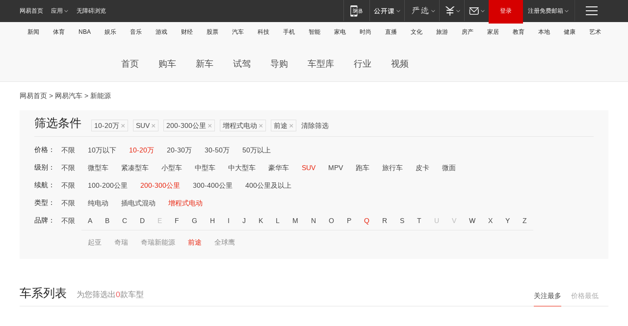

--- FILE ---
content_type: text/html;charset=GBK
request_url: http://product.auto.163.com/search_energy/brandName=18211@duration=200-300@energy=zcse@price=10-20@type=suv/
body_size: 13807
content:
<!DOCTYPE HTML>
<!--[if IE 6 ]> <html id="ne_wrap" class="ne_ua_ie6 ne_ua_ielte8"> <![endif]-->
<!--[if IE 7 ]> <html id="ne_wrap" class="ne_ua_ie7 ne_ua_ielte8"> <![endif]-->
<!--[if IE 8 ]> <html id="ne_wrap" class="ne_ua_ie8 ne_ua_ielte8"> <![endif]-->
<!--[if IE 9 ]> <html id="ne_wrap" class="ne_ua_ie9"> <![endif]-->
<!--[if (gte IE 10)|!(IE)]><!--> <html id="ne_wrap"> <!--<![endif]-->
<head>
    <meta charset="gbk">
    <title>新能源_网易汽车</title>
    <link rel="dns-prefetch" href="//static.ws.126.net">
    <meta name="keywords" content="汽车,汽车网,买车,购车,评测,导购,报价,对比,口碑,汽车报价,国产汽车,大众汽车,丰田汽车,本田汽车,日产汽车," />
    <meta name="description" content="网易汽车_易乐车生活:为您提供最新最全汽车导购,汽车报价,汽车图片,汽车行情,汽车试驾,汽车评测,是服务于购车人群的汽车资讯门户" />
    <script>!function(){window.isNs9=document.documentElement.className.indexOf('ns9')!=-1,nsClsName=' ns12';if(isNs9){return};if(/\?narrow/.test(location.search)||screen.width/10<128&&document.documentElement.clientWidth==screen.width){isNs9=true;nsClsName=' ns9';}document.documentElement.className+=nsClsName;}()</script>
<link href="https://static.ws.126.net/163/f2e/auto/auto.base.2021.css?v7" rel="stylesheet" />
<script src="//static.ws.126.net/163/frontend/libs/antanalysis.min.js"></script>
<script src="//static.ws.126.net/163/frontend/antnest/NTM-3LSDEVVJ-1.js" async="async"></script>
<script src="//static.ws.126.net/f2e/lib/js/ne.js"></script>
<script src="//static.ws.126.net/cnews/js/ntes_jslib_1.x.js" charset="gb2312"></script>
<link href="//static.ws.126.net/163/f2e/auto/product_pc/elec_search//static/css/elec_search.css?ipzgcq" rel="stylesheet"/>
</head>
<body>
<!-- 公共黑色顶部 -->
<!-- /special/ntes_common_model/nte_commonnav2019.html -->



<link rel="stylesheet" href="https://static.ws.126.net/163/f2e/commonnav2019/css/commonnav_headcss-fad753559b.css"/>
<!-- urs -->
<script _keep="true" src="https://urswebzj.nosdn.127.net/webzj_cdn101/message.js" type="text/javascript"></script>
<div class="ntes_nav_wrap" id="js_N_NTES_wrap">
  <div class="ntes-nav" id="js_N_nav">
    <div class="ntes-nav-main clearfix">
            <div class="c-fl" id="js_N_nav_left">
        <a class="ntes-nav-index-title ntes-nav-entry-wide c-fl" href="https://www.163.com/" title="网易首页">网易首页</a>
        <!-- 应用 -->
        <div class="js_N_navSelect ntes-nav-select ntes-nav-select-wide ntes-nav-app  c-fl">
          <a href="https://www.163.com/#f=topnav" class="ntes-nav-select-title ntes-nav-entry-bgblack JS_NTES_LOG_FE">应用
            <em class="ntes-nav-select-arr"></em>
          </a>
          <div class="ntes-nav-select-pop">
            <ul class="ntes-nav-select-list clearfix">
              <li>
                <a href="https://m.163.com/newsapp/#f=topnav">
                  <span>
                    <em class="ntes-nav-app-newsapp">网易新闻</em>
                  </span>
                </a>
              </li>
              <li>
                <a href="https://open.163.com/#f=topnav">
                  <span>
                    <em class="ntes-nav-app-open">网易公开课</em>
                  </span>
                </a>
              </li>
              <li>
                <a href="https://daxue.163.com/offline/download.html">
                  <span>
                    <em class="ntes-nav-app-gaokaozhiyuan">网易高考智愿</em>
                  </span>
                </a>
              </li>
              <li>
                <a href="https://hongcai.163.com/?from=pcsy-button">
                  <span>
                    <em class="ntes-nav-app-hongcai">网易红彩</em>
                  </span>
                </a>
              </li>
              <li>
                <a href="https://u.163.com/aosoutbdbd8">
                  <span>
                    <em class="ntes-nav-app-yanxuan">网易严选</em>
                  </span>
                </a>
              </li>
              <li>
                <a href="https://mail.163.com/client/dl.html?from=mail46">
                  <span>
                    <em class="ntes-nav-app-mail">邮箱大师</em>
                  </span>
                </a>
              </li>
              <li class="last">
                <a href="https://study.163.com/client/download.htm?from=163app&utm_source=163.com&utm_medium=web_app&utm_campaign=business">
                  <span>
                    <em class="ntes-nav-app-study">网易云课堂</em>
                  </span>
                </a>
              </li>
            </ul>
          </div>
        </div>
      </div>
      <div class="c-fr">
        <!-- 片段开始 -->
        <div class="ntes-nav-quick-navigation">
          <a rel="noreferrer"class="ntes-nav-quick-navigation-btn" id="js_N_ntes_nav_quick_navigation_btn" target="_self">
            <em>快速导航
              <span class="menu1"></span>
              <span class="menu2"></span>
              <span class="menu3"></span>
            </em>
          </a>
          <div class="ntes-quicknav-pop" id="js_N_ntes_quicknav_pop">
            <div class="ntes-quicknav-list">
              <div class="ntes-quicknav-content">
                <ul class="ntes-quicknav-column ntes-quicknav-column-1">
                  <li>
                    <h3>
                      <a href="https://news.163.com">新闻</a>
                    </h3>
                  </li>
                  <li>
                    <a href="https://news.163.com/domestic">国内</a>
                  </li>
                  <li>
                    <a href="https://news.163.com/world">国际</a>
                  </li>
                  <li>
                    <a href="https://view.163.com">评论</a>
                  </li>
                  <li>
                    <a href="https://war.163.com">军事</a>
                  </li>
                  <li>
                    <a href="https://news.163.com/special/wangsansanhome/">王三三</a>
                  </li>
                </ul>
                <ul class="ntes-quicknav-column ntes-quicknav-column-2">
                  <li>
                    <h3>
                      <a href="https://sports.163.com">体育</a>
                    </h3>
                  </li>
                  <li>
                    <a href="https://sports.163.com/nba">NBA</a>
                  </li>
                  <li>
                    <a href="https://sports.163.com/cba">CBA</a>
                  </li>
                  <li>
                    <a href="https://sports.163.com/allsports">综合</a>
                  </li>
                  <li>
                    <a href="https://sports.163.com/zc">中超</a>
                  </li>
                  <li>
                    <a href="https://sports.163.com/world">国际足球</a>
                  </li>
                  <li>
                    <a href="https://sports.163.com/yc">英超</a>
                  </li>
                  <li>
                    <a href="https://sports.163.com/xj">西甲</a>
                  </li>
                  <li>
                    <a href="https://sports.163.com/yj">意甲</a>
                  </li>
                </ul>
                <ul class="ntes-quicknav-column ntes-quicknav-column-3">
                  <li>
                    <h3>
                      <a href="https://ent.163.com">娱乐</a>
                    </h3>
                  </li>
                  <li>
                    <a href="https://ent.163.com/star">明星</a>
                  </li>
                  <li>
                    <a href="https://ent.163.com/photo">图片</a>
                  </li>
                  <li>
                    <a href="https://ent.163.com/movie">电影</a>
                  </li>
                  <li>
                    <a href="https://ent.163.com/tv">电视</a>
                  </li>
                  <li>
                    <a href="https://ent.163.com/music">音乐</a>
                  </li>
                  <li>
                    <a href="https://ent.163.com/special/gsbjb/">稿事编辑部</a>
                  </li>
                  <li>
                    <a href="https://ent.163.com/special/focus_ent/">娱乐FOCUS</a>
                  </li>
                </ul>
                <ul class="ntes-quicknav-column ntes-quicknav-column-4">
                  <li>
                    <h3>
                      <a href="https://money.163.com">财经</a>
                    </h3>
                  </li>
                  <li>
                    <a href="https://money.163.com/stock">股票</a>
                  </li>
                  <li>
                    <a href="http://quotes.money.163.com/stock">行情</a>
                  </li>
                  <li>
                    <a href="https://money.163.com/ipo">新股</a>
                  </li>
                  <li>
                    <a href="https://money.163.com/finance">金融</a>
                  </li>
                  <li>
                    <a href="https://money.163.com/fund">基金</a>
                  </li>
                  <li>
                    <a href="https://biz.163.com">商业</a>
                  </li>
                  <li>
                    <a href="https://money.163.com/licai">理财</a>
                  </li>
                </ul>
                <ul class="ntes-quicknav-column ntes-quicknav-column-5">
                  <li>
                    <h3>
                      <a href="https://auto.163.com">汽车</a>
                    </h3>
                  </li>
                  <li>
                    <a href="https://auto.163.com/buy">购车</a>
                  </li>
                  <li>
                    <a href="https://auto.163.com/depreciate">行情</a>
                  </li>
                  <li>
                    <a href="http://product.auto.163.com">车型库</a>
                  </li>
                  <li>
                    <a href="https://auto.163.com/elec">新能源</a>
                  </li>
                  <li>
                    <a href="https://auto.163.com/news">行业</a>
                  </li>
                </ul>
                <ul class="ntes-quicknav-column ntes-quicknav-column-6">
                  <li>
                    <h3>
                      <a href="https://tech.163.com">科技</a>
                    </h3>
                  </li>
                  <li>
                    <a href="https://tech.163.com/telecom/">通信</a>
                  </li>
                  <li>
                    <a href="https://tech.163.com/it">IT</a>
                  </li>
                  <li>
                    <a href="https://tech.163.com/internet">互联网</a>
                  </li>
                  <li>
                    <a href="https://tech.163.com/special/chzt">特别策划</a>
                  </li>
                  <li>
                    <a href="https://tech.163.com/smart/">网易智能</a>
                  </li>
                  <li>
                    <a href="https://hea.163.com/">家电</a>
                  </li>
                </ul>
                <ul class="ntes-quicknav-column ntes-quicknav-column-7">
                  <li>
                    <h3>
                      <a href="https://fashion.163.com">时尚</a>
                    </h3>
                  </li>
                  <li>
                    <a href="https://baby.163.com">亲子</a>
                  </li>
                  <li>
                    <a href="https://fashion.163.com/art">艺术</a>
                  </li>
                </ul>
                <ul class="ntes-quicknav-column ntes-quicknav-column-8">
                  <li>
                    <h3>
                      <a href="https://mobile.163.com">手机</a>
                      <span>/</span>
                      <a href="https://digi.163.com/">数码</a>
                    </h3>
                  </li>
                  <li>
                    <a href="https://tech.163.com/special/ydhlw">移动互联网</a>
                  </li>
                  <li>
                    <a href="https://mobile.163.com/special/jqkj_list/">惊奇科技</a>
                  </li>
                  <li>
                    <a href="https://mobile.163.com/special/cpshi_list/">易评机</a>
                  </li>
                </ul>
                <ul class="ntes-quicknav-column ntes-quicknav-column-9">
                  <li>
                    <h3>
                      <a href="https://house.163.com">房产</a>
                      <span>/</span>
                      <a href="https://home.163.com">家居</a>
                    </h3>
                  </li>
                  <li>
                    <a href="https://bj.house.163.com">北京房产</a>
                  </li>
                  <li>
                    <a href="https://sh.house.163.com">上海房产</a>
                  </li>
                  <li>
                    <a href="https://gz.house.163.com">广州房产</a>
                  </li>
                  <li>
                    <a href="https://house.163.com/city">全部分站</a>
                  </li>
                  <li>
                    <a href="https://xf.house.163.com">楼盘库</a>
                  </li>
                  <li>
                    <a href="https://home.163.com/jiaju/">家具</a>
                  </li>
                  <li>
                    <a href="https://home.163.com/weiyu/">卫浴</a>
                  </li>
                </ul>
                <ul class="ntes-quicknav-column ntes-quicknav-column-10">
                  <li>
                    <h3>
                      <a href="https://travel.163.com">旅游</a>
                    </h3>
                  </li>
                  <li>
                    <a href="https://travel.163.com/outdoor">自驾露营</a>
                  </li>
                  <li>
                    <a href="https://travel.163.com/food">美食</a>
                  </li>
                </ul>
                <ul class="ntes-quicknav-column ntes-quicknav-column-11">
                  <li>
                    <h3>
                      <a href="https://edu.163.com">教育</a>
                    </h3>
                  </li>
                  <li>
                    <a href="https://edu.163.com/yimin">移民</a>
                  </li>
                  <li>
                    <a href="https://edu.163.com/liuxue">留学</a>
                  </li>
                  <li>
                    <a href="https://edu.163.com/en">外语</a>
                  </li>
                  <li>
                    <a href="https://edu.163.com/gaokao">高考</a>
                  </li>
                </ul>
                <div class="ntes-nav-sitemap">
                  <a href="https://sitemap.163.com/">
                    <i></i>查看网易地图</a>
                </div>
              </div>
            </div>
          </div>
        </div>
        <div class="c-fr">
          <div class="c-fl" id="js_N_navLoginBefore">
            <div id="js_N_navHighlight" class="js_loginframe ntes-nav-login ntes-nav-login-normal">
              <a href="https://reg.163.com/" class="ntes-nav-login-title" id="js_N_nav_login_title">登录</a>
              <div class="ntes-nav-loginframe-pop" id="js_N_login_wrap">
                <!--加载登陆组件-->
              </div>
            </div>
            <div class="js_N_navSelect ntes-nav-select ntes-nav-select-wide  JS_NTES_LOG_FE c-fl">
              <a class="ntes-nav-select-title ntes-nav-select-title-register" href="https://mail.163.com/register/index.htm?from=163navi&regPage=163">注册免费邮箱
                <em class="ntes-nav-select-arr"></em>
              </a>
              <div class="ntes-nav-select-pop">
                <ul class="ntes-nav-select-list clearfix" style="width:210px;">
                  <li>
                    <a href="https://reg1.vip.163.com/newReg1/reg?from=new_topnav&utm_source=new_topnav">
                      <span style="width:190px;">注册VIP邮箱（特权邮箱，付费）</span>
                    </a>
                  </li>
                  <li class="last JS_NTES_LOG_FE">
                    <a href="https://mail.163.com/client/dl.html?from=mail46">
                      <span style="width:190px;">免费下载网易官方手机邮箱应用</span>
                    </a>
                  </li>
                </ul>
              </div>
            </div>
          </div>
          <div class="c-fl" id="js_N_navLoginAfter" style="display:none">
            <div id="js_N_logined_warp" class="js_N_navSelect ntes-nav-select ntes-nav-logined JS_NTES_LOG_FE">
              <a class="ntes-nav-select-title ntes-nav-logined-userinfo">
                <span id="js_N_navUsername" class="ntes-nav-logined-username"></span>
                <em class="ntes-nav-select-arr"></em>
              </a>
              <div id="js_login_suggest_wrap" class="ntes-nav-select-pop">
                <ul id="js_logined_suggest" class="ntes-nav-select-list clearfix"></ul>
              </div>
            </div>
            <a class="ntes-nav-entry-wide c-fl" target="_self" id="js_N_navLogout">安全退出</a>
          </div>
        </div>
        <ul class="ntes-nav-inside">
          <li>
            <div class="js_N_navSelect ntes-nav-select c-fl">
              <a href="https://www.163.com/newsapp/#f=163nav" class="ntes-nav-mobile-title ntes-nav-entry-bgblack">
                <em class="ntes-nav-entry-mobile">移动端</em>
              </a>
              <div class="qrcode-img">
                <a href="https://www.163.com/newsapp/#f=163nav">
                  <img src="//static.ws.126.net/f2e/include/common_nav/images/topapp.jpg">
                </a>
              </div>
            </div>
          </li>
          <li>
            <div class="js_N_navSelect ntes-nav-select c-fl">
              <a id="js_love_url" href="https://open.163.com/#ftopnav0" class="ntes-nav-select-title ntes-nav-select-title-huatian ntes-nav-entry-bgblack">
                <em class="ntes-nav-entry-huatian">网易公开课</em>
                <em class="ntes-nav-select-arr"></em>
                <span class="ntes-nav-msg">
                  <em class="ntes-nav-msg-num"></em>
                </span>
              </a>
              <div class="ntes-nav-select-pop ntes-nav-select-pop-huatian">
                <ul class="ntes-nav-select-list clearfix">
                  <li>
                    <a href="https://open.163.com/ted/#ftopnav1">
                      <span>TED</span>
                    </a>
                  </li>
                  <li>
                    <a href="https://open.163.com/cuvocw/#ftopnav2">
                      <span>中国大学视频公开课</span>
                    </a>
                  </li>
                  <li>
                    <a href="https://open.163.com/ocw/#ftopnav3">
                      <span>国际名校公开课</span>
                    </a>
                  </li>
                  <li>
                    <a href="https://open.163.com/appreciation/#ftopnav4">
                      <span>赏课·纪录片</span>
                    </a>
                  </li>
                  <li>
                    <a href="https://vip.open.163.com/#ftopnav5">
                      <span>付费精品课程</span>
                    </a>
                  </li>
                  <li>
                    <a href="https://open.163.com/special/School/beida.html#ftopnav6">
                      <span>北京大学公开课</span>
                    </a>
                  </li>
                  <li class="last">
                    <a href="https://open.163.com/newview/movie/courseintro?newurl=ME7HSJR07#ftopnav7">
                      <span>英语课程学习</span>
                    </a>
                  </li>
                </ul>
              </div>
            </div>
          </li>
          <li>
            <div class="js_N_navSelect ntes-nav-select c-fl">
              <a id="js_lofter_icon_url" href="https://you.163.com/?from=web_fc_menhu_xinrukou_1" class="ntes-nav-select-title ntes-nav-select-title-lofter ntes-nav-entry-bgblack">
                <em class="ntes-nav-entry-lofter">网易严选</em>
                <em class="ntes-nav-select-arr"></em>
                <span class="ntes-nav-msg" id="js_N_navLofterMsg">
                  <em class="ntes-nav-msg-num"></em>
                </span>
              </a>
              <div class="ntes-nav-select-pop ntes-nav-select-pop-lofter">
                <ul id="js_lofter_pop_url" class="ntes-nav-select-list clearfix">
                  <li>
                    <a href="https://act.you.163.com/act/pub/ABuyLQKNmKmK.html?from=out_ynzy_xinrukou_2">
                      <span>新人特价</span>
                    </a>
                  </li>
                  <li>
                    <a href="https://you.163.com/topic/v1/pub/Pew1KBH9Au.html?from=out_ynzy_xinrukou_3">
                      <span>9.9专区</span>
                    </a>
                  </li>
                  <li>
                    <a href="https://you.163.com/item/newItemRank?from=out_ynzy_xinrukou_4">
                      <span>新品热卖</span>
                    </a>
                  </li>
                  <li>
                    <a href="https://you.163.com/item/recommend?from=out_ynzy_xinrukou_5">
                      <span>人气好物</span>
                    </a>
                  </li>
                  <li>
                    <a href="https://you.163.com/item/list?categoryId=1005000&from=out_ynzy_xinrukou_7">
                      <span>居家生活</span>
                    </a>
                  </li>
                  <li>
                    <a href="https://you.163.com/item/list?categoryId=1010000&from=out_ynzy_xinrukou_8">
                      <span>服饰鞋包</span>
                    </a>
                  </li>
                  <li>
                    <a href="https://you.163.com/item/list?categoryId=1011000&from=out_ynzy_xinrukou_9">
                      <span>母婴亲子</span>
                    </a>
                  </li>
                  <li class="last">
                    <a href="https://you.163.com/item/list?categoryId=1005002&from=out_ynzy_xinrukou_10">
                      <span>美食酒水</span>
                    </a>
                  </li>
                </ul>
              </div>
            </div>
          </li>
          <li>
            <div class="js_N_navSelect ntes-nav-select c-fl">
              <a href="https://ecard.163.com/" class="ntes-nav-select-title
        ntes-nav-select-title-money ntes-nav-entry-bgblack">
                <em class="ntes-nav-entry-money">支付</em>
                <em class="ntes-nav-select-arr"></em>
              </a>
              <div class="ntes-nav-select-pop ntes-nav-select-pop-temp">
                <ul class="ntes-nav-select-list clearfix">
                  <li>
                    <a href="https://ecard.163.com/#f=topnav">
                      <span>一卡通充值</span>
                    </a>
                  </li>
                  <li>
                    <a href="https://ecard.163.com/script/index#f=topnav">
                      <span>一卡通购买</span>
                    </a>
                  </li>
                  <li>
                    <a href="https://epay.163.com/">
                      <span>我的网易支付</span>
                    </a>
                  </li>
                  <li>
                    <a href="https://3c.163.com/?from=wangyimenhu16">
                      <span>网易智造</span>
                    </a>
                  </li>
                  <li class="last">
                    <a href="https://globalpay.163.com/home">
                      <span>网易跨境支付</span>
                    </a>
                  </li>
                </ul>
              </div>
            </div>
          </li>
          <li>
            <div class="js_N_navSelect ntes-nav-select c-fl">
              <a id="js_mail_url" rel="noreferrer"class="ntes-nav-select-title
        ntes-nav-select-title-mail ntes-nav-entry-bgblack">
                <em class="ntes-nav-entry-mail">邮箱</em>
                <em class="ntes-nav-select-arr"></em>
                <span class="ntes-nav-msg" id="js_N_navMailMsg">
                  <em class="ntes-nav-msg-num" id="js_N_navMailMsgNum"></em>
                </span>
              </a>
              <div class="ntes-nav-select-pop ntes-nav-select-pop-mail">
                <ul class="ntes-nav-select-list clearfix">
                  <li>
                    <a href="https://email.163.com/#f=topnav">
                      <span>免费邮箱</span>
                    </a>
                  </li>
                  <li>
                    <a href="https://vipmail.163.com/#f=topnav">
                      <span>VIP邮箱</span>
                    </a>
                  </li>
                  <li>
                    <a href="https://qiye.163.com/?from=NetEase163top">
                      <span>企业邮箱</span>
                    </a>
                  </li>
                  <li>
                    <a href="https://mail.163.com/register/index.htm?from=ntes_nav&regPage=163">
                      <span>免费注册</span>
                    </a>
                  </li>
                  <li class="last">
                    <a href="https://mail.163.com/dashi/dlpro.html?from=mail46">
                      <span>客户端下载</span>
                    </a>
                  </li>
                </ul>
              </div>
            </div>
          </li>
        </ul>
      </div>
    </div>
  </div>
</div>
<script src="https://static.ws.126.net/163/f2e/commonnav2019/js/commonnav_headjs-d6073b0f5a.js"></script>


<div class="auto_header">
	<div class="container">
		<!-- 公共二级导航 -->
		<!-- /special/ntes_common_model/site_subnav2019.html -->

<div class="N-nav-channel JS_NTES_LOG_FE" data-module-name="xwwzy_11_headdaohang">
    <a class="first" href="https://news.163.com/">新闻</a><a href="https://sports.163.com/">体育</a><a href="https://sports.163.com/nba/">NBA</a><a href="https://ent.163.com/">娱乐</a><a href="https://ent.163.com/music/">音乐</a><a href="https://tech.163.com/game/">游戏</a><a href="https://money.163.com/">财经</a><a href="https://money.163.com/stock/">股票</a><a id="_link_auto" href="https://auto.163.com/">汽车</a><a href="https://tech.163.com/">科技</a><a href="https://mobile.163.com/">手机</a><a href="https://tech.163.com/smart/">智能</a><a href="https://hea.163.com/">家电</a><a href="https://fashion.163.com/">时尚</a><a href="https://v.163.com/">直播</a><a href="https://culture.163.com/">文化</a><a href="https://travel.163.com/">旅游</a><a id="houseUrl" href="https://house.163.com/">房产</a><a href="https://home.163.com/" id="homeUrl">家居</a><a href="https://edu.163.com/">教育</a><a id="_link_game" href="https://news.163.com/">本地</a><a href="https://jiankang.163.com/">健康</a><a class="last" href="https://art.163.com/">艺术</a>
</div>
<!-- 游戏替换为本地，并定向 0310-->
<!-- 配置定向城市 -->
<script type="text/javascript" _keep="true">
var HouseNavBendiTxt = {
    "province": [
        {
            "name": "北京市",
            "shortName": "北京",
            "url":"https://bj.news.163.com/"
        },
        {
            "name": "上海市",
            "shortName": "上海",
            "url":"https://sh.news.163.com/"
        },
        {
            "name": "天津市",
            "shortName": "天津",
            "url":"https://tj.news.163.com/"
        },
        {
            "name": "广东省",
            "shortName": "广东",
            "url":"https://gd.news.163.com/"
        },
        {
            "name": "江苏省",
            "shortName": "江苏",
            "url":"https://js.news.163.com/"
        },
        {
            "name": "浙江省",
            "shortName": "浙江",
            "url":"https://zj.news.163.com/"
        },
        {
            "name": "四川省",
            "shortName": "四川",
            "url":"https://sc.news.163.com/"
        },
        {
            "name": "黑龙江省",
            "shortName": "黑龙江",
            "url":"https://hlj.news.163.com/"
        },
        {
            "name": "吉林省",
            "shortName": "吉林",
            "url":"https://jl.news.163.com/"
        },
        {
            "name": "辽宁省",
            "shortName": "辽宁",
            "url":"https://liaoning.news.163.com/"
        },
        {
            "name": "内蒙古自治区",
            "shortName": "内蒙古",
            "url":"https://hhht.news.163.com/"
        },
        {
            "name": "河北省",
            "shortName": "河北",
            "url":"https://hebei.news.163.com/"
        },
        {
            "name": "河南省",
            "shortName": "河南",
            "url":"https://henan.163.com/"
        },
        {
            "name": "山东省",
            "shortName": "山东",
            "url":"https://sd.news.163.com/"
        },
        {
            "name": "陕西省",
            "shortName": "陕西",
            "url":"https://shanxi.news.163.com/"
        },
        {
            "name": "甘肃省",
            "shortName": "甘肃",
            "url":"https://gs.news.163.com/"
        },
        {
            "name": "宁夏回族自治区",
            "shortName": "宁夏",
            "url":"https://ningxia.news.163.com/"
        },
        {
            "name": "新疆维吾尔自治区",
            "shortName": "新疆",
            "url":"https://xj.news.163.com/"
        },
        {
            "name": "安徽省",
            "shortName": "安徽",
            "url":"https://ah.news.163.com/"
        },
        {
            "name": "福建省",
            "shortName": "福建",
            "url":"https://fj.news.163.com/"
        },
        {
            "name": "广西壮族自治区",
            "shortName": "广西",
            "url":"https://gx.news.163.com/"
        },
        {
            "name": "重庆市",
            "shortName": "重庆",
            "url":"https://chongqing.163.com/"
        },
        {
            "name": "湖北省",
            "shortName": "湖北",
            "url":"https://hb.news.163.com/"
        },
        {
            "name": "江西省",
            "shortName": "江西",
            "url":"https://jx.news.163.com/"
        },
        {
            "name": "海南省",
            "shortName": "海南",
            "url":"https://hn.news.163.com/"
        },
        {
            "name": "贵州省",
            "shortName": "贵州",
            "url":"https://gz.news.163.com/"
        },
        {
            "name": "云南省",
            "shortName": "云南",
            "url":"https://yn.news.163.com/"
        },
        {
            "name": "山西省",
            "shortName": "山西",
            "url":"https://sx.news.163.com"
        },
        {
            "name": "西藏自治区",
            "shortName": "北京",
            "url":"https://bj.news.163.com/"
        },
        {
            "name": "香港特别行政区",
            "shortName": "广东",
            "url":"https://gd.news.163.com/"
        },
        {
            "name": "澳门特别行政区",
            "shortName": "广东",
            "url":"https://gd.news.163.com/"
        },
        {
            "name": "台湾省",
            "shortName": "广东",
            "url":"https://gd.news.163.com/"
        },
        {
            "name": "天津市",
            "shortName": "北京",
            "url":"https://bj.news.163.com/"
        },
        {
            "name": "青海省",
            "shortName": "北京",
            "url":"https://bj.news.163.com/"
        }
    ],
    "city": [
        {
            "name": "大连市",
            "shortName": "大连",
            "url":"https://dl.news.163.com"
        },
        {
            "name": "青岛市",
            "shortName": "青岛",
            "url":"https://qingdao.news.163.com"
        },
        {
            "name": "宁波市",
            "shortName": "宁波",
            "url":"https://zj.news.163.com/ningbo/"
        },
        {
            "name": "厦门市",
            "shortName": "厦门",
            "url":"https://xiamen.news.163.com"
        },
        {
            "name": "深圳市",
            "shortName": "深圳",
            "url":"https://shenzhen.news.163.com/"
        }
    ],
    "defalt": {
            "name": "",
            "shortName": "本地",
            "url":"https://news.163.com/"
        }
};
</script>
<script type="text/javascript" _keep="true">
            (function(){
                //本地设置定向省份
                function setBendiName(){
                    var js_nav_bendi = document.getElementById("_link_game");
                    var cityname = "";
                    var cityurl = "";
                    var _loc = window.localAddress;
                    if(!js_nav_bendi)
                        return;
                    if(HouseNavBendiTxt.city && _loc){
                        var citylist = HouseNavBendiTxt.city;
                        var localcity = _loc.city;
                        for(var i=0;i<citylist.length;i++){
                            if(citylist[i].name.indexOf(localcity) != -1){
                                cityname = citylist[i].shortName;
                                cityurl = citylist[i].url;
                                break;
                            }
                        }
                    }
                    if(cityname == "" && cityurl == "" && HouseNavBendiTxt.province && _loc){
                        var provincelist = HouseNavBendiTxt.province;
                        var localprovince = _loc.province;
                        for(var i=0;i<provincelist.length;i++){
                            if(provincelist[i].name.indexOf(localprovince) != -1){
                                cityname = provincelist[i].shortName;
                                cityurl = provincelist[i].url;
                                break;
                            }
                        }
                    }
                    if(js_nav_bendi && cityname != "" && cityurl != ""){
                        js_nav_bendi.innerHTML = cityname;
                        js_nav_bendi.href = cityurl;
                    }
                    if(js_nav_bendi && cityname == "" && cityurl == ""){
                        js_nav_bendi.innerHTML = "本地";
                        js_nav_bendi.href = "https://news.163.com";
                    }
                }
                
                if(window.HouseNavBendiTxt && window.NTESCommonNavigator){
                    var utils = NTESCommonNavigator.utils;
                    utils.jsonp("https://ipservice.ws.126.net/locate/api/getLocByIp", {}, function(res){
                        if(res && res.result){
                            window.localAddress = res.result;
                            setBendiName();
                        }
                    });
                }
            })();
        </script>

		<!-- LOGO、搜索 -->
		<!-- <div class="auto-channel clearfix">
			<div class="auto_logo">
				<a href="https://auto.163.com/" title="网易汽车">网易汽车</a>
			</div> -->
			<!--include virtual="/auto_pc_common/auto_search.html" -->
		<!-- </div> -->

		<!-- 频道导航 -->
		<script>var currentNav = '新能源';</script>
		<!-- /special/sp/2016channel_menu.html -->

<div class="auto-nav">
  <div class="auto-logo"><img src="https://fps-pro.ws.126.net/fps-pro/frontends/auto_index_2025/index/images/auto_logo.png" alt="" /></div>
  <ul class="auto-nav-list">
    <li class="nav-item "><a href="https://auto.163.com/">首页</a></li>
    <li class="nav-item "><a href="https://auto.163.com/buy">购车</a></li>
    <li class="nav-item "><a href="https://auto.163.com/newcar">新车</a></li>
    <li class="nav-item "><a href="https://auto.163.com/test">试驾</a></li>
    <li class="nav-item "><a href="https://auto.163.com/guide">导购</a></li>
    <li class="nav-item "><a href="https://product.auto.163.com/#DQ2001">车型库</a></li>
    <li class="nav-item "><a href="https://auto.163.com/news">行业</a></li>
    <li class="nav-item "><a href="https://auto.163.com/video">视频</a></li>
  </ul>
</div>
<style>
  .auto-nav {
    width: 1200px;
    height: 36px;
    margin: 26px auto 18px auto;
  }
  .auto-nav .auto-logo {
    float: left;
    width: 167px;
    height: 36px;
  }
  .auto-nav .auto-logo img {
    background: transparent;
    width: 100%;
    height: 100%;
  }
  .auto-nav .auto-nav-list {
    float: left;
    margin-left: 20px;
  }
  .auto-nav .auto-nav-list .nav-item {
    float: left;
  }
  .auto-nav .auto-nav-list .nav-item a {
    display: block;
    padding: 0 20px;
    font-size: 18px;
    line-height: 36px;
    font-weight: 400;
    color: #4e4e4e;
	text-decoration: none;
  }
  .auto-nav .auto-nav-list .nav-item:hover a {
    background-color: #eee;
  }
  .auto-nav .auto-nav-list .nav-item.active a {
    color: #e10000;
  }
  .auto-nav .auto-nav-list .nav-item a.active {
    color: #e10000;
  }
</style>

<script>
	(function($){
		if($==undefined) return;
		var curNav = window['currentNav'];
		var tagA = $('.auto-nav .nav-item a');

		for (var i = 0; i < tagA.length; i++) {
			if(tagA[i].hostname=='auto.163.com') continue;
			if(curNav){
				if(tagA[i].innerHTML==curNav){
					$(tagA[i]).addClass('active');
					break;
				}
				continue;
			}
			if(tagA[i].hostname==location.hostname && location.pathname.indexOf(tagA[i].pathname)!=-1){
				$(tagA[i]).addClass('active');
				break;
			}
		}
	})(window['jQuery']||window['NE']);
</script>
	</div>
</div>

<div class="container clearfix">
    <!--  -->

    <!-- 面包屑 -->
    <div class="auto-cur-location">
        <a href="https://www.163.com/" title="网易首页">网易首页</a> &gt;
        <a href="https://auto.163.com/" title="网易汽车">网易汽车</a> &gt; 新能源
    </div>

    <!-- 筛选条件 -->
	<div class="search-box">
    <div class="hd">
        <p class="c-t">筛选条件</p>
        <div class="c-tag">
            <dl>
                                 <dd class="clearfix">                      
                                                    <a href="/search_energy/brandName=18211@duration=200-300@energy=zcse@type=suv/">10-20万<span>×</span></a>
                                                    <a href="/search_energy/brandName=18211@duration=200-300@energy=zcse@price=10-20/">SUV<span>×</span></a>
                                                    <a href="/search_energy/brandName=18211@energy=zcse@price=10-20@type=suv/">200-300公里<span>×</span></a>
                                                    <a href="/search_energy/brandName=18211@duration=200-300@price=10-20@type=suv/">增程式电动<span>×</span></a>
                                                    <a href="/search_energy/duration=200-300@energy=zcse@price=10-20@type=suv/">前途<span>×</span></a>
                                                <a class="empty" href="/search_energy/">清除筛选</a>
                 </dd>
                            </dl>
        </div>

        
    </div>

    <!-- 列表 -->
    <div class="bd j-search-bd">
        <input type="hidden" value="10-20" id="j-search-price">
        <input type="hidden" value="suv" id="j-search-type">
        <input type="hidden" value="200-300" id="j-search-duration">        
        <input type="hidden" value="zcse" id="j-search-energy">
        <input type="hidden" value="18211" id="j-search-brandName">
                        <dl>
            <dt>价格：</dt>
            <dd class="clearfix">            	
                            <a href="/search_energy/brandName=18211@duration=200-300@energy=zcse@type=suv/" >不限</a>
                            <a href="/search_energy/brandName=18211@duration=200-300@energy=zcse@price=below10@type=suv/" >10万以下</a>
                            <a href="/search_energy/brandName=18211@duration=200-300@energy=zcse@price=10-20@type=suv/" class="active">10-20万</a>
                            <a href="/search_energy/brandName=18211@duration=200-300@energy=zcse@price=20-30@type=suv/" >20-30万</a>
                            <a href="/search_energy/brandName=18211@duration=200-300@energy=zcse@price=30-50@type=suv/" >30-50万</a>
                            <a href="/search_energy/brandName=18211@duration=200-300@energy=zcse@price=above50@type=suv/" >50万以上</a>
                        </dd>
        </dl>
                              <dl>
            <dt>级别：</dt>
            <dd class="clearfix">            	
                            <a href="/search_energy/brandName=18211@duration=200-300@energy=zcse@price=10-20/" >不限</a>
                            <a href="/search_energy/brandName=18211@duration=200-300@energy=zcse@price=10-20@type=mini/" >微型车</a>
                            <a href="/search_energy/brandName=18211@duration=200-300@energy=zcse@price=10-20@type=compact/" >紧凑型车</a>
                            <a href="/search_energy/brandName=18211@duration=200-300@energy=zcse@price=10-20@type=smart/" >小型车</a>
                            <a href="/search_energy/brandName=18211@duration=200-300@energy=zcse@price=10-20@type=middle/" >中型车</a>
                            <a href="/search_energy/brandName=18211@duration=200-300@energy=zcse@price=10-20@type=large/" >中大型车</a>
                            <a href="/search_energy/brandName=18211@duration=200-300@energy=zcse@price=10-20@type=luxury/" >豪华车</a>
                            <a href="/search_energy/brandName=18211@duration=200-300@energy=zcse@price=10-20@type=suv/" class="active">SUV</a>
                            <a href="/search_energy/brandName=18211@duration=200-300@energy=zcse@price=10-20@type=mpv/" >MPV</a>
                            <a href="/search_energy/brandName=18211@duration=200-300@energy=zcse@price=10-20@type=race/" >跑车</a>
                            <a href="/search_energy/brandName=18211@duration=200-300@energy=zcse@price=10-20@type=trav/" >旅行车</a>
                            <a href="/search_energy/brandName=18211@duration=200-300@energy=zcse@price=10-20@type=pcar/" >皮卡</a>
                            <a href="/search_energy/brandName=18211@duration=200-300@energy=zcse@price=10-20@type=mb/" >微面</a>
                        </dd>
        </dl>
                              <dl>
            <dt>续航：</dt>
            <dd class="clearfix">            	
                            <a href="/search_energy/brandName=18211@energy=zcse@price=10-20@type=suv/" >不限</a>
                            <a href="/search_energy/brandName=18211@duration=100-200@energy=zcse@price=10-20@type=suv/" >100-200公里</a>
                            <a href="/search_energy/brandName=18211@duration=200-300@energy=zcse@price=10-20@type=suv/" class="active">200-300公里</a>
                            <a href="/search_energy/brandName=18211@duration=300-400@energy=zcse@price=10-20@type=suv/" >300-400公里</a>
                            <a href="/search_energy/brandName=18211@duration=above400@energy=zcse@price=10-20@type=suv/" >400公里及以上</a>
                        </dd>
        </dl>
                              <dl>
            <dt>类型：</dt>
            <dd class="clearfix">            	
                            <a href="/search_energy/brandName=18211@duration=200-300@price=10-20@type=suv/" >不限</a>
                            <a href="/search_energy/brandName=18211@duration=200-300@energy=electric@price=10-20@type=suv/" >纯电动</a>
                            <a href="/search_energy/brandName=18211@duration=200-300@energy=plugh@price=10-20@type=suv/" >插电式混动</a>
                            <a href="/search_energy/brandName=18211@duration=200-300@energy=zcse@price=10-20@type=suv/" class="active">增程式电动</a>
                        </dd>
        </dl>
                              <dl>
            <dt>品牌：</dt>
            <dd class="clearfix">
            	                <a  href="/search_energy/duration=200-300@energy=zcse@price=10-20@type=suv/" >不限</a>                
                                <div class="a-list">
                    <div class="btn-letter">
                                        <a id="A" >A</a>
                                        <a id="B" >B</a>
                                        <a id="C" >C</a>
                                        <a id="D" >D</a>
                                        <a id="E"                         class="disable"
                    >E</a>
                                        <a id="F" >F</a>
                                        <a id="G" >G</a>
                                        <a id="H" >H</a>
                                        <a id="I" >I</a>
                                        <a id="J" >J</a>
                                        <a id="K" >K</a>
                                        <a id="L" >L</a>
                                        <a id="M" >M</a>
                                        <a id="N" >N</a>
                                        <a id="O" >O</a>
                                        <a id="P" >P</a>
                                        <a id="Q"                         class="active"
                    >Q</a>
                                        <a id="R" >R</a>
                                        <a id="S" >S</a>
                                        <a id="T" >T</a>
                                        <a id="U"                         class="disable"
                    >U</a>
                                        <a id="V"                         class="disable"
                    >V</a>
                                        <a id="W" >W</a>
                                        <a id="X" >X</a>
                                        <a id="Y" >Y</a>
                                        <a id="Z" >Z</a>
                                        </div>                                    
                    <div class="letter-cont">
                                                                        	<div class="item">
                                                                             <a href="/search_energy/brandName=20256@duration=200-300@energy=zcse@price=10-20@type=suv/" >AITO</a>                             
                                                     <a href="/search_energy/brandName=1685@duration=200-300@energy=zcse@price=10-20@type=suv/" >奥迪</a>                             
                                                     <a href="/search_energy/brandName=19021@duration=200-300@energy=zcse@price=10-20@type=suv/" >埃安</a>                             
                                                     <a href="/search_energy/brandName=19106@duration=200-300@energy=zcse@price=10-20@type=suv/" >爱驰</a>                             
                                                     <a href="/search_energy/brandName=20277@duration=200-300@energy=zcse@price=10-20@type=suv/" >阿维塔</a>                             
                                                     <a href="/search_energy/brandName=1684@duration=200-300@energy=zcse@price=10-20@type=suv/" >阿斯顿·马丁</a>                             
                                                     <a href="/search_energy/brandName=18719@duration=200-300@energy=zcse@price=10-20@type=suv/" >ARCFOX极狐</a>                             
                                                     <a href="/search_energy/brandName=18791@duration=200-300@energy=zcse@price=10-20@type=suv/" >艾康尼克</a>                             
                                                </div>                         
                                                                        	<div class="item">
                                                                             <a href="/search_energy/brandName=1694@duration=200-300@energy=zcse@price=10-20@type=suv/" >奔驰</a>                             
                                                     <a href="/search_energy/brandName=1686@duration=200-300@energy=zcse@price=10-20@type=suv/" >宝马</a>                             
                                                     <a href="/search_energy/brandName=15231@duration=200-300@energy=zcse@price=10-20@type=suv/" >宝骏</a>                             
                                                     <a href="/search_energy/brandName=1693@duration=200-300@energy=zcse@price=10-20@type=suv/" >保时捷</a>                             
                                                     <a href="/search_energy/brandName=1690@duration=200-300@energy=zcse@price=10-20@type=suv/" >别克</a>                             
                                                     <a href="/search_energy/brandName=1688@duration=200-300@energy=zcse@price=10-20@type=suv/" >本田</a>                             
                                                     <a href="/search_energy/brandName=1689@duration=200-300@energy=zcse@price=10-20@type=suv/" >标致</a>                             
                                                     <a href="/search_energy/brandName=1687@duration=200-300@energy=zcse@price=10-20@type=suv/" >奔腾</a>                             
                                                     <a href="/search_energy/brandName=18326@duration=200-300@energy=zcse@price=10-20@type=suv/" >宝沃</a>                             
                                                     <a href="/search_energy/brandName=1654@duration=200-300@energy=zcse@price=10-20@type=suv/" >比亚迪</a>                             
                                                     <a href="/search_energy/brandName=1691@duration=200-300@energy=zcse@price=10-20@type=suv/" >宾利</a>                             
                                                     <a href="/search_energy/brandName=16890@duration=200-300@energy=zcse@price=10-20@type=suv/" >北京汽车</a>                             
                                                     <a href="/search_energy/brandName=17951@duration=200-300@energy=zcse@price=10-20@type=suv/" >北汽新能源</a>                             
                                                     <a href="/search_energy/brandName=10096@duration=200-300@energy=zcse@price=10-20@type=suv/" >北汽制造</a>                             
                                                     <a href="/search_energy/brandName=1675@duration=200-300@energy=zcse@price=10-20@type=suv/" >北汽昌河</a>                             
                                                     <a href="/search_energy/brandName=16329@duration=200-300@energy=zcse@price=10-20@type=suv/" >北汽威旺</a>                             
                                                     <a href="/search_energy/brandName=19258@duration=200-300@energy=zcse@price=10-20@type=suv/" >北京清行</a>                             
                                                     <a href="/search_energy/brandName=16301@duration=200-300@energy=zcse@price=10-20@type=suv/" >宝马i</a>                             
                                                </div>                         
                                                                        	<div class="item">
                                                                             <a href="/search_energy/brandName=1653@duration=200-300@energy=zcse@price=10-20@type=suv/" >长城</a>                             
                                                     <a href="/search_energy/brandName=1695@duration=200-300@energy=zcse@price=10-20@type=suv/" >长安</a>                             
                                                     <a href="/search_energy/brandName=20316@duration=200-300@energy=zcse@price=10-20@type=suv/" >长安深蓝</a>                             
                                                     <a href="/search_energy/brandName=19620@duration=200-300@energy=zcse@price=10-20@type=suv/" >长安新能源</a>                             
                                                     <a href="/search_energy/brandName=16159@duration=200-300@energy=zcse@price=10-20@type=suv/" >长安欧尚</a>                             
                                                     <a href="/search_energy/brandName=18849@duration=200-300@energy=zcse@price=10-20@type=suv/" >长安凯程</a>                             
                                                     <a href="/search_energy/brandName=20092@duration=200-300@energy=zcse@price=10-20@type=suv/" >创维汽车</a>                             
                                                     <a href="/search_energy/brandName=18057@duration=200-300@energy=zcse@price=10-20@type=suv/" >成功</a>                             
                                                     <a href="/search_energy/brandName=20494@duration=200-300@energy=zcse@price=10-20@type=suv/" >长安启源</a>                             
                                                </div>                         
                                                                        	<div class="item">
                                                                             <a href="/search_energy/brandName=16658@duration=200-300@energy=zcse@price=10-20@type=suv/" >DS</a>                             
                                                     <a href="/search_energy/brandName=1698@duration=200-300@energy=zcse@price=10-20@type=suv/" >大众</a>                             
                                                     <a href="/search_energy/brandName=1662@duration=200-300@energy=zcse@price=10-20@type=suv/" >东南</a>                             
                                                     <a href="/search_energy/brandName=1700@duration=200-300@energy=zcse@price=10-20@type=suv/" >东风</a>                             
                                                     <a href="/search_energy/brandName=16019@duration=200-300@energy=zcse@price=10-20@type=suv/" >东风日产启辰</a>                             
                                                     <a href="/search_energy/brandName=4888@duration=200-300@energy=zcse@price=10-20@type=suv/" >东风风神</a>                             
                                                     <a href="/search_energy/brandName=16619@duration=200-300@energy=zcse@price=10-20@type=suv/" >东风风行</a>                             
                                                     <a href="/search_energy/brandName=18490@duration=200-300@energy=zcse@price=10-20@type=suv/" >东风风光</a>                             
                                                     <a href="/search_energy/brandName=18217@duration=200-300@energy=zcse@price=10-20@type=suv/" >东风小康</a>                             
                                                     <a href="/search_energy/brandName=19417@duration=200-300@energy=zcse@price=10-20@type=suv/" >东风富康</a>                             
                                                     <a href="/search_energy/brandName=20311@duration=200-300@energy=zcse@price=10-20@type=suv/" >东风纳米</a>                             
                                                     <a href="/search_energy/brandName=20034@duration=200-300@energy=zcse@price=10-20@type=suv/" >大运汽车</a>                             
                                                     <a href="/search_energy/brandName=20166@duration=200-300@energy=zcse@price=10-20@type=suv/" >电动屋</a>                             
                                                     <a href="/search_energy/brandName=18961@duration=200-300@energy=zcse@price=10-20@type=suv/" >电咖</a>                             
                                                     <a href="/search_energy/brandName=19378@duration=200-300@energy=zcse@price=10-20@type=suv/" >大乘汽车</a>                             
                                                     <a href="/search_energy/brandName=20529@duration=200-300@energy=zcse@price=10-20@type=suv/" >东风奕派</a>                             
                                                </div>                         
                                                                        	<div class="item">
                                                                        </div>                         
                                                                        	<div class="item">
                                                                             <a href="/search_energy/brandName=1703@duration=200-300@energy=zcse@price=10-20@type=suv/" >丰田</a>                             
                                                     <a href="/search_energy/brandName=1704@duration=200-300@energy=zcse@price=10-20@type=suv/" >福特</a>                             
                                                     <a href="/search_energy/brandName=19906@duration=200-300@energy=zcse@price=10-20@type=suv/" >飞凡汽车</a>                             
                                                     <a href="/search_energy/brandName=1751@duration=200-300@energy=zcse@price=10-20@type=suv/" >法拉利</a>                             
                                                     <a href="/search_energy/brandName=1705@duration=200-300@energy=zcse@price=10-20@type=suv/" >福田</a>                             
                                                     <a href="/search_energy/brandName=19793@duration=200-300@energy=zcse@price=10-20@type=suv/" >睿蓝汽车</a>                             
                                                     <a href="/search_energy/brandName=17379@duration=200-300@energy=zcse@price=10-20@type=suv/" >福汽启腾</a>                             
                                                     <a href="/search_energy/brandName=20488@duration=200-300@energy=zcse@price=10-20@type=suv/" >方程豹</a>                             
                                                </div>                         
                                                                        	<div class="item">
                                                                             <a href="/search_energy/brandName=16744@duration=200-300@energy=zcse@price=10-20@type=suv/" >观致</a>                             
                                                     <a href="/search_energy/brandName=3219@duration=200-300@energy=zcse@price=10-20@type=suv/" >广汽传祺</a>                             
                                                     <a href="/search_energy/brandName=19119@duration=200-300@energy=zcse@price=10-20@type=suv/" >广汽集团</a>                             
                                                     <a href="/search_energy/brandName=19669@duration=200-300@energy=zcse@price=10-20@type=suv/" >高合汽车</a>                             
                                                     <a href="/search_energy/brandName=18978@duration=200-300@energy=zcse@price=10-20@type=suv/" >国金汽车</a>                             
                                                     <a href="/search_energy/brandName=19536@duration=200-300@energy=zcse@price=10-20@type=suv/" >国机智骏</a>                             
                                                </div>                         
                                                                        	<div class="item">
                                                                             <a href="/search_energy/brandName=17027@duration=200-300@energy=zcse@price=10-20@type=suv/" >哈弗</a>                             
                                                     <a href="/search_energy/brandName=1639@duration=200-300@energy=zcse@price=10-20@type=suv/" >海马</a>                             
                                                     <a href="/search_energy/brandName=1707@duration=200-300@energy=zcse@price=10-20@type=suv/" >红旗</a>                             
                                                     <a href="/search_energy/brandName=18564@duration=200-300@energy=zcse@price=10-20@type=suv/" >华泰新能源</a>                             
                                                     <a href="/search_energy/brandName=19623@duration=200-300@energy=zcse@price=10-20@type=suv/" >合创</a>                             
                                                     <a href="/search_energy/brandName=19844@duration=200-300@energy=zcse@price=10-20@type=suv/" >恒驰</a>                             
                                                     <a href="/search_energy/brandName=18556@duration=200-300@energy=zcse@price=10-20@type=suv/" >汉腾汽车</a>                             
                                                     <a href="/search_energy/brandName=19266@duration=200-300@energy=zcse@price=10-20@type=suv/" >红星汽车</a>                             
                                                     <a href="/search_energy/brandName=17070@duration=200-300@energy=zcse@price=10-20@type=suv/" >华骐</a>                             
                                                     <a href="/search_energy/brandName=20128@duration=200-300@energy=zcse@price=10-20@type=suv/" >华晨新日</a>                             
                                                     <a href="/search_energy/brandName=20472@duration=200-300@energy=zcse@price=10-20@type=suv/" >昊铂</a>                             
                                                     <a href="/search_energy/brandName=19314@duration=200-300@energy=zcse@price=10-20@type=suv/" >合众新能源</a>                             
                                                </div>                         
                                                                        	<div class="item">
                                                                             <a href="/search_energy/brandName=20546@duration=200-300@energy=zcse@price=10-20@type=suv/" >iCAR</a>                             
                                                </div>                         
                                                                        	<div class="item">
                                                                             <a href="/search_energy/brandName=1710@duration=200-300@energy=zcse@price=10-20@type=suv/" >Jeep</a>                             
                                                     <a href="/search_energy/brandName=1666@duration=200-300@energy=zcse@price=10-20@type=suv/" >吉利</a>                             
                                                     <a href="/search_energy/brandName=19531@duration=200-300@energy=zcse@price=10-20@type=suv/" >几何</a>                             
                                                     <a href="/search_energy/brandName=20047@duration=200-300@energy=zcse@price=10-20@type=suv/" >极氪</a>                             
                                                     <a href="/search_energy/brandName=1711@duration=200-300@energy=zcse@price=10-20@type=suv/" >捷豹</a>                             
                                                     <a href="/search_energy/brandName=19036@duration=200-300@energy=zcse@price=10-20@type=suv/" >捷途</a>                             
                                                     <a href="/search_energy/brandName=1648@duration=200-300@energy=zcse@price=10-20@type=suv/" >江淮</a>                             
                                                     <a href="/search_energy/brandName=18833@duration=200-300@energy=zcse@price=10-20@type=suv/" >奇点</a>                             
                                                     <a href="/search_energy/brandName=1712@duration=200-300@energy=zcse@price=10-20@type=suv/" >金杯</a>                             
                                                     <a href="/search_energy/brandName=20051@duration=200-300@energy=zcse@price=10-20@type=suv/" >捷尼赛思</a>                             
                                                     <a href="/search_energy/brandName=1848@duration=200-300@energy=zcse@price=10-20@type=suv/" >江铃</a>                             
                                                     <a href="/search_energy/brandName=19125@duration=200-300@energy=zcse@price=10-20@type=suv/" >江铃集团新能源</a>                             
                                                     <a href="/search_energy/brandName=20409@duration=200-300@energy=zcse@price=10-20@type=suv/" >吉利银河</a>                             
                                                     <a href="/search_energy/brandName=20282@duration=200-300@energy=zcse@price=10-20@type=suv/" >集度</a>                             
                                                </div>                         
                                                                        	<div class="item">
                                                                             <a href="/search_energy/brandName=1714@duration=200-300@energy=zcse@price=10-20@type=suv/" >凯迪拉克</a>                             
                                                     <a href="/search_energy/brandName=1716@duration=200-300@energy=zcse@price=10-20@type=suv/" >克莱斯勒</a>                             
                                                     <a href="/search_energy/brandName=18035@duration=200-300@energy=zcse@price=10-20@type=suv/" >凯翼</a>                             
                                                     <a href="/search_energy/brandName=1674@duration=200-300@energy=zcse@price=10-20@type=suv/" >开瑞</a>                             
                                                     <a href="/search_energy/brandName=18319@duration=200-300@energy=zcse@price=10-20@type=suv/" >卡威</a>                             
                                                </div>                         
                                                                        	<div class="item">
                                                                             <a href="/search_energy/brandName=19304@duration=200-300@energy=zcse@price=10-20@type=suv/" >LITE</a>                             
                                                     <a href="/search_energy/brandName=19890@duration=200-300@energy=zcse@price=10-20@type=suv/" >岚图</a>                             
                                                     <a href="/search_energy/brandName=18611@duration=200-300@energy=zcse@price=10-20@type=suv/" >雷丁</a>                             
                                                     <a href="/search_energy/brandName=1724@duration=200-300@energy=zcse@price=10-20@type=suv/" >路虎</a>                             
                                                     <a href="/search_energy/brandName=1720@duration=200-300@energy=zcse@price=10-20@type=suv/" >雷诺</a>                             
                                                     <a href="/search_energy/brandName=1722@duration=200-300@energy=zcse@price=10-20@type=suv/" >林肯</a>                             
                                                     <a href="/search_energy/brandName=18667@duration=200-300@energy=zcse@price=10-20@type=suv/" >领克</a>                             
                                                     <a href="/search_energy/brandName=1649@duration=200-300@energy=zcse@price=10-20@type=suv/" >力帆</a>                             
                                                     <a href="/search_energy/brandName=3435@duration=200-300@energy=zcse@price=10-20@type=suv/" >理念</a>                             
                                                     <a href="/search_energy/brandName=19399@duration=200-300@energy=zcse@price=10-20@type=suv/" >理想汽车</a>                             
                                                     <a href="/search_energy/brandName=20481@duration=200-300@energy=zcse@price=10-20@type=suv/" >雷达</a>                             
                                                     <a href="/search_energy/brandName=1657@duration=200-300@energy=zcse@price=10-20@type=suv/" >猎豹汽车</a>                             
                                                     <a href="/search_energy/brandName=1719@duration=200-300@energy=zcse@price=10-20@type=suv/" >雷克萨斯</a>                             
                                                     <a href="/search_energy/brandName=1721@duration=200-300@energy=zcse@price=10-20@type=suv/" >路特斯</a>                             
                                                     <a href="/search_energy/brandName=19253@duration=200-300@energy=zcse@price=10-20@type=suv/" >零跑汽车</a>                             
                                                     <a href="/search_energy/brandName=20249@duration=200-300@energy=zcse@price=10-20@type=suv/" >凌宝汽车</a>                             
                                                     <a href="/search_energy/brandName=19443@duration=200-300@energy=zcse@price=10-20@type=suv/" >领途汽车</a>                             
                                                     <a href="/search_energy/brandName=17177@duration=200-300@energy=zcse@price=10-20@type=suv/" >陆地方舟</a>                             
                                                     <a href="/search_energy/brandName=20419@duration=200-300@energy=zcse@price=10-20@type=suv/" >蓝电品牌</a>                             
                                                     <a href="/search_energy/brandName=20540@duration=200-300@energy=zcse@price=10-20@type=suv/" >LEVC</a>                             
                                                </div>                         
                                                                        	<div class="item">
                                                                             <a href="/search_energy/brandName=1725@duration=200-300@energy=zcse@price=10-20@type=suv/" >名爵</a>                             
                                                     <a href="/search_energy/brandName=16422@duration=200-300@energy=zcse@price=10-20@type=suv/" >迈凯伦</a>                             
                                                     <a href="/search_energy/brandName=20136@duration=200-300@energy=zcse@price=10-20@type=suv/" >摩登汽车</a>                             
                                                </div>                         
                                                                        	<div class="item">
                                                                             <a href="/search_energy/brandName=19287@duration=200-300@energy=zcse@price=10-20@type=suv/" >哪吒汽车</a>                             
                                                     <a href="/search_energy/brandName=19318@duration=200-300@energy=zcse@price=10-20@type=suv/" >NEVS</a>                             
                                                     <a href="/search_energy/brandName=16240@duration=200-300@energy=zcse@price=10-20@type=suv/" >纳智捷</a>                             
                                                </div>                         
                                                                        	<div class="item">
                                                                             <a href="/search_energy/brandName=19112@duration=200-300@energy=zcse@price=10-20@type=suv/" >欧拉</a>                             
                                                     <a href="/search_energy/brandName=19323@duration=200-300@energy=zcse@price=10-20@type=suv/" >欧联汽车</a>                             
                                                </div>                         
                                                                        	<div class="item">
                                                                             <a href="/search_energy/brandName=18982@duration=200-300@energy=zcse@price=10-20@type=suv/" >Polestar极星</a>                             
                                                     <a href="/search_energy/brandName=20122@duration=200-300@energy=zcse@price=10-20@type=suv/" >朋克汽车</a>                             
                                                </div>                         
                                                                        	<div class="item current">
                                                                             <a href="/search_energy/brandName=1733@duration=200-300@energy=zcse@price=10-20@type=suv/" >起亚</a>                             
                                                     <a href="/search_energy/brandName=1671@duration=200-300@energy=zcse@price=10-20@type=suv/" >奇瑞</a>                             
                                                     <a href="/search_energy/brandName=20196@duration=200-300@energy=zcse@price=10-20@type=suv/" >奇瑞新能源</a>                             
                                                     <a href="/search_energy/brandName=18211@duration=200-300@energy=zcse@price=10-20@type=suv/" class="active">前途</a>                             
                                                     <a href="/search_energy/brandName=18639@duration=200-300@energy=zcse@price=10-20@type=suv/" >全球鹰</a>                             
                                                </div>                         
                                                                        	<div class="item">
                                                                             <a href="/search_energy/brandName=1734@duration=200-300@energy=zcse@price=10-20@type=suv/" >日产</a>                             
                                                     <a href="/search_energy/brandName=1941@duration=200-300@energy=zcse@price=10-20@type=suv/" >荣威</a>                             
                                                </div>                         
                                                                        	<div class="item">
                                                                             <a href="/search_energy/brandName=1713@duration=200-300@energy=zcse@price=10-20@type=suv/" >smart</a>                             
                                                     <a href="/search_energy/brandName=1738@duration=200-300@energy=zcse@price=10-20@type=suv/" >三菱</a>                             
                                                     <a href="/search_energy/brandName=19150@duration=200-300@energy=zcse@price=10-20@type=suv/" >思皓</a>                             
                                                     <a href="/search_energy/brandName=18625@duration=200-300@energy=zcse@price=10-20@type=suv/" >斯威汽车</a>                             
                                                     <a href="/search_energy/brandName=20108@duration=200-300@energy=zcse@price=10-20@type=suv/" >松散机车</a>                             
                                                     <a href="/search_energy/brandName=16565@duration=200-300@energy=zcse@price=10-20@type=suv/" >上汽MAXUS</a>                             
                                                     <a href="/search_energy/brandName=19080@duration=200-300@energy=zcse@price=10-20@type=suv/" >SERES赛力斯</a>                             
                                                     <a href="/search_energy/brandName=18410@duration=200-300@energy=zcse@price=10-20@type=suv/" >赛麟</a>                             
                                                     <a href="/search_energy/brandName=19016@duration=200-300@energy=zcse@price=10-20@type=suv/" >陕西通家</a>                             
                                                </div>                         
                                                                        	<div class="item">
                                                                             <a href="/search_energy/brandName=20074@duration=200-300@energy=zcse@price=10-20@type=suv/" >坦克</a>                             
                                                     <a href="/search_energy/brandName=16620@duration=200-300@energy=zcse@price=10-20@type=suv/" >腾势</a>                             
                                                     <a href="/search_energy/brandName=16983@duration=200-300@energy=zcse@price=10-20@type=suv/" >特斯拉</a>                             
                                                     <a href="/search_energy/brandName=19412@duration=200-300@energy=zcse@price=10-20@type=suv/" >天际汽车</a>                             
                                                     <a href="/search_energy/brandName=19796@duration=200-300@energy=zcse@price=10-20@type=suv/" >天美汽车</a>                             
                                                </div>                         
                                                                        	<div class="item">
                                                                        </div>                         
                                                                        	<div class="item">
                                                                        </div>                         
                                                                        	<div class="item">
                                                                             <a href="/search_energy/brandName=18681@duration=200-300@energy=zcse@price=10-20@type=suv/" >魏牌</a>                             
                                                     <a href="/search_energy/brandName=18698@duration=200-300@energy=zcse@price=10-20@type=suv/" >蔚来</a>                             
                                                     <a href="/search_energy/brandName=3365@duration=200-300@energy=zcse@price=10-20@type=suv/" >五菱</a>                             
                                                     <a href="/search_energy/brandName=1747@duration=200-300@energy=zcse@price=10-20@type=suv/" >沃尔沃</a>                             
                                                     <a href="/search_energy/brandName=18997@duration=200-300@energy=zcse@price=10-20@type=suv/" >威马汽车</a>                             
                                                     <a href="/search_energy/brandName=17349@duration=200-300@energy=zcse@price=10-20@type=suv/" >潍柴英致</a>                             
                                                </div>                         
                                                                        	<div class="item">
                                                                             <a href="/search_energy/brandName=1752@duration=200-300@energy=zcse@price=10-20@type=suv/" >现代</a>                             
                                                     <a href="/search_energy/brandName=19425@duration=200-300@energy=zcse@price=10-20@type=suv/" >星途</a>                             
                                                     <a href="/search_energy/brandName=19096@duration=200-300@energy=zcse@price=10-20@type=suv/" >新特</a>                             
                                                     <a href="/search_energy/brandName=19002@duration=200-300@energy=zcse@price=10-20@type=suv/" >小鹏汽车</a>                             
                                                     <a href="/search_energy/brandName=1756@duration=200-300@energy=zcse@price=10-20@type=suv/" >雪铁龙</a>                             
                                                     <a href="/search_energy/brandName=1755@duration=200-300@energy=zcse@price=10-20@type=suv/" >雪佛兰</a>                             
                                                     <a href="/search_energy/brandName=19302@duration=200-300@energy=zcse@price=10-20@type=suv/" >鑫源汽车</a>                             
                                                     <a href="/search_energy/brandName=20519@duration=200-300@energy=zcse@price=10-20@type=suv/" >小米汽车</a>                             
                                                </div>                         
                                                                        	<div class="item">
                                                                             <a href="/search_energy/brandName=20431@duration=200-300@energy=zcse@price=10-20@type=suv/" >仰望</a>                             
                                                     <a href="/search_energy/brandName=18819@duration=200-300@energy=zcse@price=10-20@type=suv/" >云度</a>                             
                                                     <a href="/search_energy/brandName=1889@duration=200-300@energy=zcse@price=10-20@type=suv/" >一汽</a>                             
                                                     <a href="/search_energy/brandName=1696@duration=200-300@energy=zcse@price=10-20@type=suv/" >野马汽车</a>                             
                                                     <a href="/search_energy/brandName=18930@duration=200-300@energy=zcse@price=10-20@type=suv/" >裕路汽车</a>                             
                                                     <a href="/search_energy/brandName=18938@duration=200-300@energy=zcse@price=10-20@type=suv/" >御捷新能源</a>                             
                                                </div>                         
                                                                        	<div class="item">
                                                                             <a href="/search_energy/brandName=1759@duration=200-300@energy=zcse@price=10-20@type=suv/" >中华</a>                             
                                                     <a href="/search_energy/brandName=1613@duration=200-300@energy=zcse@price=10-20@type=suv/" >众泰</a>                             
                                                     <a href="/search_energy/brandName=18824@duration=200-300@energy=zcse@price=10-20@type=suv/" >正道</a>                             
                                                     <a href="/search_energy/brandName=19964@duration=200-300@energy=zcse@price=10-20@type=suv/" >智己汽车</a>                             
                                                     <a href="/search_energy/brandName=17050@duration=200-300@energy=zcse@price=10-20@type=suv/" >之诺</a>                             
                                                     <a href="/search_energy/brandName=18243@duration=200-300@energy=zcse@price=10-20@type=suv/" >知豆</a>                             
                                                     <a href="/search_energy/brandName=20267@duration=200-300@energy=zcse@price=10-20@type=suv/" >自游家</a>                             
                                                </div>                         
                                            </div>
                </div>
            </dd>
        </dl>
                  </div>
</div>
    <!-- 车系列表 -->
    <div class="hot-search-box mod-product">
        <div class="hd">
            <div class="title">
                <p class="c">车系列表<span>为您筛选出<em>0</em>款车型</span></p>
                <i class="i-line"></i>
                <div class="tab">
                    <i class="line_move"></i>
                    <ul>
                        <li class="active">关注最多</li>
                        <li >价格最低</li>
                    </ul>
                </div>
            </div>
        </div>
        <div class="bd">
            <div class="c-bd">
								                    <div class="item-cont">
                        <div class="j-no-result">哎呀，没找到符合条件的新能源车，换个条件再试试吧~</div>
                    </div>
				            </div>
        </div>
    </div>

</div>
<script id="j-temp-product" type="text/html">
    {{each list value i}}
    <li>
        <p class="photo">
            <a href="/series/{{value.autoid}}.html" target="_blank">
                <img src="{{value.white_photo}}" alt="{{value.name}}" title="{{value.name}}">
            </a>
        </p>
        <p class="title"><a href="/series/{{value.autoid}}.html" data-series-id="{{value.autoid}}" target="_blank">{{value.name}}</a></p>
        <div class="prices">报价：<span><em>{{value.price_min}}万</em>起</span><a target="_blank" href="{{value.xunjia_url}}" class="btn">询底价</a></div>
        <p class="guide">指导价：{{value.price_range}}万</p>
        {{if value.duration_max > 1 }}
        <div class="tips-box">
            <span class="tips tips-xny">{{value.duration_max}}<em>KM</em></span>
        </div>
        {{/if}}
    </li>
    {{/each}}
</script>

<!-- /special/sp/foot_nav2016.html -->
<div class="auto_footer" style="height: 150px;">
      <div class="af_area clearfix">
        <div class="ns_pot_logo">
          <a href="https://auto.163.com" title="网易汽车"></a>
        </div>
        <div class="ns_pot_list">
          <h4><a href="https://auto.163.com/buy/">购车</a></h4>
          <ul class="clearfix">
            <li><a href="https://auto.163.com/newcar">新车资讯</a></li>
            <!-- <li><a href="https://product.auto.163.com/newcar">新车日历</a></li> -->
            <li><a href="https://auto.163.com/test">试驾评测</a></li>
            <!-- <li><a href="https://auto.163.com/depreciate">车市行情</a></li> -->
            <li><a href="https://auto.163.com/guide">汽车导购</a></li>
            <li><a href="https://auto.163.com/special/yxev/">严选EV</a></li>
          </ul>
         
        </div>
        <div class="ns_pot_list">
           <h4><a href="https://auto.163.com/news">行业</a></h4>
          <ul class="clearfix">
            <li>
              <a href="https://auto.163.com/special/2016carnews/">汽车新闻</a>
            </li>
            <li>
              <a href="https://auto.163.com/special/2016newsmoving/">行业动态</a>
            </li>
            <li>
              <a href="https://auto.163.com/special/toptalknew/">访谈声音</a>
            </li>
          </ul>
          <!-- <h4>车型库</h4>
          <ul class="clearfix">
            <li><a href="https://product.auto.163.com/#TY0002">选车中心</a></li>
            <li><a href="https://product.auto.163.com/picture/">汽车图库</a></li>
            <li><a href="https://dealers.auto.163.com/search/">经销商</a></li>
          </ul>
          <h4>特色栏目</h4>
          <ul class="clearfix">
            <li><a href="https://auto.163.com/video">原创视频</a></li>
            <li><a href="https://auto.163.com/special/auto_original_page_2021/">汽车热点</a></li>
            <li><a href="https://auto.163.com/special/jtpchz/">静态图解</a></li>
            <li><a href="https://auto.163.com/elec">新能源</a></li>
            <li><a href="https://auto.163.com/special/yxev/">严选EV</a></li>
            <li><a href="https://auto.163.com/special/jsdjthz/">黑科技</a></li>
          </ul> -->
        </div>
        <div class="ns_pot_bar">
          <div class="ns-pot-share clearfix">
            <a class="ft_icons ic_lofter_ft" href="https://www.lofter.com/?act=qb163rk_20141031_03"></a>
            <a class="ft_icons ic_mail_ft" href="https://email.163.com/"></a>
            <a
              class="ic_cloudapp_ft"
              href="https://study.163.com/?utm_source=163.com&amp;utm_medium=web_bottomlogo&amp;utm_campaign=business"
            ></a>
            <div class="ic_newsapp_ft">
              <a href="https://www.163.com/newsapp/#f=down" class="ft_icons"></a>
            </div>
          </div>
        </div>
      </div>
    </div>
<!-- /special/ntes_common_model/site_foot2019.html -->


<div class="N-nav-bottom">
    <div class="N-nav-bottom-main">
        <div class="ntes_foot_link">
            <span class="N-nav-bottom-copyright"><span class="N-nav-bottom-copyright-icon">&copy;</span> 1997-2023 网易公司版权所有</span>
            <a href="https://corp.163.com/">About NetEase</a> |
            <a href="https://corp.163.com/gb/about/overview.html">公司简介</a> |
            <a href="https://corp.163.com/gb/contactus.html">联系方法</a> |
            <a href="https://corp.163.com/gb/job/job.html">招聘信息</a> |
            <a href="https://help.163.com/">客户服务</a> |
            <a href="https://corp.163.com/gb/legal.html">隐私政策</a> |
            <a href="http://emarketing.163.com/">广告服务</a> |
           <!--  <a ne-role="feedBackLink" ne-click="handleFeedBackLinkClick()" href="http://www.163.com/special/0077450P/feedback_window.html" class="ne_foot_feedback_link">意见反馈</a> | -->
            <a href="http://jubao.aq.163.com/">不良信息举报 Complaint Center</a> |
            <a href="https://jubao.163.com/">廉正举报</a>
        </div>
    </div>
</div>
<script>
if (/closetie/.test(window.location.search)) {
  function addNewStyle(newStyle) {
    var styleElement = document.getElementById('styles_js');
    if (!styleElement) {
      styleElement = document.createElement('style');
      styleElement.type = 'text/css';
      styleElement.id = 'styles_js';
      document.getElementsByTagName('head')[0].appendChild(styleElement);
    }
    styleElement.appendChild(document.createTextNode(newStyle));
  }
  addNewStyle('.tie-area, .comment-wrap, .ep-tie-top {display: none !important;} .post_comment {opacity: 0;padding: 0;margin: 0;min-height: 0px !important;} .post_tie_top {opacity: 0;} .js-tielink {display: none;}');
}
</script>


<!-- 无障碍功能 Start -->
<!-- /special/ntes_common_model/ntes_common_wza2022.html -->

<style type="text/css">
.ntes-nav-wza,.ntes-nav-wzapage,.ntes-nav-wza-show{float: left;padding-left: 3px;margin-left: 2px;margin-right:10px;position: relative;}
.ntes-nav-wza,.ntes-nav-wzapage{display: none;}
.ntes-nav-wza-show{display: block;}
/*.ntes-nav-wza:before{background: url(https://static.ws.126.net/163/f2e/www/index20170701/images/shilaohua_v2.png) -1px 0px;width: 14px;height: 12px;content: "";position: absolute;left: 2px;top: 16px;}*/
</style>
<a class="ntes-nav-wza" target="_self" href="javascript:void(0)" id="cniil_wza">无障碍浏览</a>
<a class="ntes-nav-wzapage" target="_self" href="javascript:void(0)" id="js_gowza">进入关怀版</a>
<script type="text/javascript">
    (function(){
        function wzaInit(){
            var wza_link = document.getElementById("cniil_wza");
            var gowza_link = document.getElementById("js_gowza");
            var nav_left = document.getElementById("js_N_nav_left");
            var ua = navigator.userAgent.toLowerCase();
            var wzaUrl = document.getElementsByTagName("body")[0].getAttribute("aria-url");
            if(!/ipad/i.test(ua) && wza_link && nav_left){
                nav_left.appendChild(wza_link);
                wza_link.className = "ntes-nav-wza-show";
            }
            if(!/ipad/i.test(ua) && gowza_link && nav_left && wzaUrl){
                nav_left.appendChild(gowza_link);   
                gowza_link.setAttribute("href",wzaUrl);
                gowza_link.className = "ntes-nav-wza-show";
            }
            wza_link.onclick = function () {
                if(!window.ntm || !window.ntm.projectId)return;
                var param = {
                    "val_act": "wzanavclick",
                    "projectid": window.ntm.projectId
                }
                window.NTESAntAnalysis.sendData(param);  
            }
            gowza_link.onclick = function () {
                if(!window.ntm || !window.ntm.projectId)return;
                var param = {
                    "val_act": "wzapageclick",
                    "projectid": window.ntm.projectId
                }
                window.NTESAntAnalysis.sendData(param);  
            }
            if ( window.addEventListener ) {
                window.addEventListener("load", function(){wzaReport();}, false);
            } else if ( window.attachEvent ) {
                window.attachEvent("onload", function(){wzaReport();});
            }
        }
        
        function wzaReport(){
            setTimeout(function(){
                if(!window.ntm || !window.ntm.projectId || document.getElementsByTagName('body')[0].className.indexOf("ariabodytopfiexed") < 0)return;
                var param = {
                    "val_act": "wza-default-open",
                    "projectid": window.ntm.projectId
                }
                window.NTESAntAnalysis.sendData(param); 
            },3000);
        }
        wzaInit();
    })();
</script>
<script type="text/javascript" src="https://static.ws.126.net/163/f2e/common/wza220424/aria.js?appid=a6655141bab6921b58446b4b806b9fbf" charset="utf-8"></script>
<!--  -->
<script src="//static.ws.126.net/f2e/libs/jquery.js"></script>
<script src="//static.ws.126.net/163/f2e/auto/product_pc/product_all/static/libs/template-web.js"></script>
<script src="//static.ws.126.net/163/f2e/auto/product_pc/elec_search//static/js/jquery.page.js?ipzgcq"></script>
<script src="//static.ws.126.net/163/f2e/auto/product_pc/elec_search//static/js/search.js?ipzgcq"></script>
</body>
</html>

--- FILE ---
content_type: text/html;charset=GBK
request_url: http://product.auto.163.com/energy_api/getEnergySeriesList.action?callback=jQuery172013938567134854019_1769753918284&price=10-20&type=suv&duration=200-300&energy=zcse&brandName=18211&orderType=0&size=20&page=1&_=1769753918857
body_size: 350
content:
jQuery172013938567134854019_1769753918284({"total":0,"statusDesc":"","pageTotal":0,"statusValue":"","count":0,"pageSize":0,"page":0,"params":{"brandName":"18211","duration":"200-300","energy":"zcse","order":["heat_value desc"],"orderType":0,"price":"10-20","query":["newpower:true","price_min:[10 TO 20]","cartype_search:SUV","dongli:增程式电动","duration_max:[200 TO 300]","brand_name:前途","brand_id:18211"],"type":"suv"},"statusCode":"000"})

--- FILE ---
content_type: text/html;charset=GBK
request_url: http://product.auto.163.com/energy_api/getEnergySeriesList.action?callback=jQuery172013938567134854019_1769753918285&price=10-20&type=suv&duration=200-300&energy=zcse&brandName=18211&orderType=1&size=20&page=1&_=1769753918858
body_size: 347
content:
jQuery172013938567134854019_1769753918285({"total":0,"statusDesc":"","pageTotal":0,"statusValue":"","count":0,"pageSize":0,"page":0,"params":{"brandName":"18211","duration":"200-300","energy":"zcse","order":["price_min asc"],"orderType":1,"price":"10-20","query":["newpower:true","price_min:[10 TO 20]","cartype_search:SUV","dongli:增程式电动","duration_max:[200 TO 300]","brand_name:前途","brand_id:18211"],"type":"suv"},"statusCode":"000"})